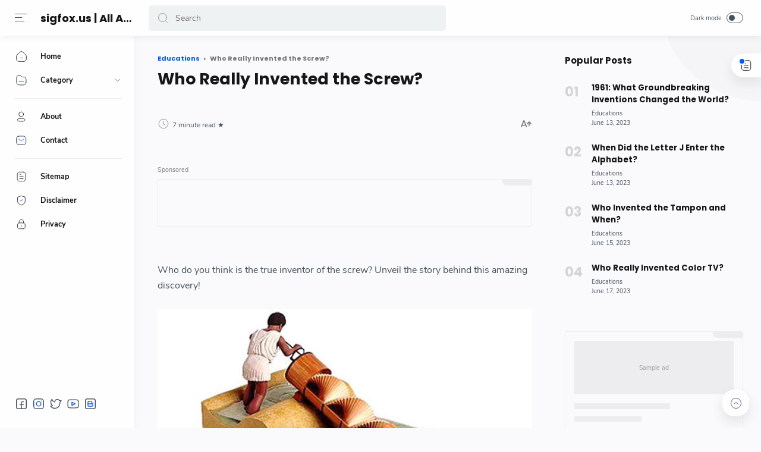

--- FILE ---
content_type: text/html; charset=utf-8
request_url: https://www.google.com/recaptcha/api2/aframe
body_size: 265
content:
<!DOCTYPE HTML><html><head><meta http-equiv="content-type" content="text/html; charset=UTF-8"></head><body><script nonce="vUHyhefav3G75m-x3mUKUQ">/** Anti-fraud and anti-abuse applications only. See google.com/recaptcha */ try{var clients={'sodar':'https://pagead2.googlesyndication.com/pagead/sodar?'};window.addEventListener("message",function(a){try{if(a.source===window.parent){var b=JSON.parse(a.data);var c=clients[b['id']];if(c){var d=document.createElement('img');d.src=c+b['params']+'&rc='+(localStorage.getItem("rc::a")?sessionStorage.getItem("rc::b"):"");window.document.body.appendChild(d);sessionStorage.setItem("rc::e",parseInt(sessionStorage.getItem("rc::e")||0)+1);localStorage.setItem("rc::h",'1769888656568');}}}catch(b){}});window.parent.postMessage("_grecaptcha_ready", "*");}catch(b){}</script></body></html>

--- FILE ---
content_type: text/javascript; charset=UTF-8
request_url: https://www.sigfox.us/feeds/posts/summary/-/Educations?alt=json-in-script&orderby=updated&start-index=242&max-results=6&callback=showRelatedPost
body_size: 2607
content:
// API callback
showRelatedPost({"version":"1.0","encoding":"UTF-8","feed":{"xmlns":"http://www.w3.org/2005/Atom","xmlns$openSearch":"http://a9.com/-/spec/opensearchrss/1.0/","xmlns$blogger":"http://schemas.google.com/blogger/2008","xmlns$georss":"http://www.georss.org/georss","xmlns$gd":"http://schemas.google.com/g/2005","xmlns$thr":"http://purl.org/syndication/thread/1.0","id":{"$t":"tag:blogger.com,1999:blog-5510622769428813096"},"updated":{"$t":"2025-12-23T18:47:23.667-08:00"},"category":[{"term":"Educations"},{"term":"Review"}],"title":{"type":"text","$t":"sigfox.us | All About Technology Reviews"},"subtitle":{"type":"html","$t":"Welcome to our technology review website, where you'll find in-depth and unbiased evaluations of the latest and greatest gadgets, software, autos, and services.  By visiting our website, you will have the necessary information to make the best purchase decisions."},"link":[{"rel":"http://schemas.google.com/g/2005#feed","type":"application/atom+xml","href":"https:\/\/www.sigfox.us\/feeds\/posts\/summary"},{"rel":"self","type":"application/atom+xml","href":"https:\/\/www.blogger.com\/feeds\/5510622769428813096\/posts\/summary\/-\/Educations?alt=json-in-script\u0026start-index=242\u0026max-results=6\u0026orderby=updated"},{"rel":"alternate","type":"text/html","href":"https:\/\/www.sigfox.us\/search\/label\/Educations"},{"rel":"hub","href":"http://pubsubhubbub.appspot.com/"},{"rel":"previous","type":"application/atom+xml","href":"https:\/\/www.blogger.com\/feeds\/5510622769428813096\/posts\/summary\/-\/Educations\/-\/Educations?alt=json-in-script\u0026start-index=236\u0026max-results=6\u0026orderby=updated"},{"rel":"next","type":"application/atom+xml","href":"https:\/\/www.blogger.com\/feeds\/5510622769428813096\/posts\/summary\/-\/Educations\/-\/Educations?alt=json-in-script\u0026start-index=248\u0026max-results=6\u0026orderby=updated"}],"author":[{"name":{"$t":"Anonymous"},"uri":{"$t":"http:\/\/www.blogger.com\/profile\/04156337689957428594"},"email":{"$t":"noreply@blogger.com"},"gd$image":{"rel":"http://schemas.google.com/g/2005#thumbnail","width":"16","height":"16","src":"https:\/\/img1.blogblog.com\/img\/b16-rounded.gif"}}],"generator":{"version":"7.00","uri":"http://www.blogger.com","$t":"Blogger"},"openSearch$totalResults":{"$t":"1978"},"openSearch$startIndex":{"$t":"242"},"openSearch$itemsPerPage":{"$t":"6"},"entry":[{"id":{"$t":"tag:blogger.com,1999:blog-5510622769428813096.post-3178535933865437490"},"published":{"$t":"2021-04-29T07:39:00.000-07:00"},"updated":{"$t":"2023-06-15T15:30:52.429-07:00"},"category":[{"scheme":"http://www.blogger.com/atom/ns#","term":"Educations"}],"title":{"type":"text","$t":"Who Discovered Fire? Myth-Busting the Origin Story"},"summary":{"type":"text","$t":"Hey there! Did you know that the story of who discovered fire isn't what we've been taught? Let's myth-bust the origin tale.Source ktt2.comWho Discovered Fire?Fire's Importance in Prehistoric TimesFire is an essential aspect of human life that has been instrumental in advancing civilization. Prehistoric humans discovered fire millions of years ago and learned to use it to their advantage.At that "},"link":[{"rel":"replies","type":"application/atom+xml","href":"https:\/\/www.sigfox.us\/feeds\/3178535933865437490\/comments\/default","title":"Post Comments"},{"rel":"replies","type":"text/html","href":"https:\/\/www.sigfox.us\/2021\/04\/who-discovered-fire-myth-busting-origin.html#comment-form","title":"0 Comments"},{"rel":"edit","type":"application/atom+xml","href":"https:\/\/www.blogger.com\/feeds\/5510622769428813096\/posts\/default\/3178535933865437490"},{"rel":"self","type":"application/atom+xml","href":"https:\/\/www.blogger.com\/feeds\/5510622769428813096\/posts\/default\/3178535933865437490"},{"rel":"alternate","type":"text/html","href":"https:\/\/www.sigfox.us\/2021\/04\/who-discovered-fire-myth-busting-origin.html","title":"Who Discovered Fire? Myth-Busting the Origin Story"}],"author":[{"name":{"$t":"Melani Luna"},"uri":{"$t":"http:\/\/www.blogger.com\/profile\/14603799563010195667"},"email":{"$t":"noreply@blogger.com"},"gd$image":{"rel":"http://schemas.google.com/g/2005#thumbnail","width":"16","height":"16","src":"https:\/\/img1.blogblog.com\/img\/b16-rounded.gif"}}],"media$thumbnail":{"xmlns$media":"http://search.yahoo.com/mrss/","url":"https:\/\/img.youtube.com\/vi\/LjioDEnI0JU\/default.jpg","height":"72","width":"72"},"thr$total":{"$t":"0"}},{"id":{"$t":"tag:blogger.com,1999:blog-5510622769428813096.post-8495505947202131749"},"published":{"$t":"2021-04-29T02:50:00.000-07:00"},"updated":{"$t":"2023-06-15T15:30:52.198-07:00"},"category":[{"scheme":"http://www.blogger.com/atom/ns#","term":"Educations"}],"title":{"type":"text","$t":"Who Really Invented Paper Plates?"},"summary":{"type":"text","$t":"The Surprising Tale of Who Invented Paper Plates: A Fun and Fascinating Look into the Origins of a Household StapleSource donyademonya.wordpress.comWho Invented Paper Plates?History of Paper PlatesBefore the invention of paper plates, people used different kinds of plates made of metals such as silver, gold, and bronze. However, these were very expensive and not accessible to the general public. "},"link":[{"rel":"replies","type":"application/atom+xml","href":"https:\/\/www.sigfox.us\/feeds\/8495505947202131749\/comments\/default","title":"Post Comments"},{"rel":"replies","type":"text/html","href":"https:\/\/www.sigfox.us\/2021\/04\/who-really-invented-paper-plates.html#comment-form","title":"0 Comments"},{"rel":"edit","type":"application/atom+xml","href":"https:\/\/www.blogger.com\/feeds\/5510622769428813096\/posts\/default\/8495505947202131749"},{"rel":"self","type":"application/atom+xml","href":"https:\/\/www.blogger.com\/feeds\/5510622769428813096\/posts\/default\/8495505947202131749"},{"rel":"alternate","type":"text/html","href":"https:\/\/www.sigfox.us\/2021\/04\/who-really-invented-paper-plates.html","title":"Who Really Invented Paper Plates?"}],"author":[{"name":{"$t":"Melani Luna"},"uri":{"$t":"http:\/\/www.blogger.com\/profile\/14603799563010195667"},"email":{"$t":"noreply@blogger.com"},"gd$image":{"rel":"http://schemas.google.com/g/2005#thumbnail","width":"16","height":"16","src":"https:\/\/img1.blogblog.com\/img\/b16-rounded.gif"}}],"media$thumbnail":{"xmlns$media":"http://search.yahoo.com/mrss/","url":"https:\/\/img.youtube.com\/vi\/pAsPy8hX36s\/default.jpg","height":"72","width":"72"},"thr$total":{"$t":"0"}},{"id":{"$t":"tag:blogger.com,1999:blog-5510622769428813096.post-2110080651792328996"},"published":{"$t":"2021-04-14T19:50:00.000-07:00"},"updated":{"$t":"2023-06-15T15:30:51.967-07:00"},"category":[{"scheme":"http://www.blogger.com/atom/ns#","term":"Educations"}],"title":{"type":"text","$t":"Did You Know Synthetic Rubber Was Invented During a Shortage of Natural\nRubber?"},"summary":{"type":"text","$t":"Learn the Fascinating Story Behind Synthetic Rubber: Invented During a Natural Rubber Shortage!Source www.oponeo.ieWhen Was Synthetic Rubber Invented?The Beginning of RubberRubber has been around for centuries, with the Olmecs being the first known civilization to use natural rubber for ball games and decorations around 1600 BC. The Mayans and Aztecs also used rubber for various purposes, "},"link":[{"rel":"replies","type":"application/atom+xml","href":"https:\/\/www.sigfox.us\/feeds\/2110080651792328996\/comments\/default","title":"Post Comments"},{"rel":"replies","type":"text/html","href":"https:\/\/www.sigfox.us\/2021\/04\/did-you-know-synthetic-rubber-was.html#comment-form","title":"0 Comments"},{"rel":"edit","type":"application/atom+xml","href":"https:\/\/www.blogger.com\/feeds\/5510622769428813096\/posts\/default\/2110080651792328996"},{"rel":"self","type":"application/atom+xml","href":"https:\/\/www.blogger.com\/feeds\/5510622769428813096\/posts\/default\/2110080651792328996"},{"rel":"alternate","type":"text/html","href":"https:\/\/www.sigfox.us\/2021\/04\/did-you-know-synthetic-rubber-was.html","title":"Did You Know Synthetic Rubber Was Invented During a Shortage of Natural\nRubber?"}],"author":[{"name":{"$t":"Melani Luna"},"uri":{"$t":"http:\/\/www.blogger.com\/profile\/14603799563010195667"},"email":{"$t":"noreply@blogger.com"},"gd$image":{"rel":"http://schemas.google.com/g/2005#thumbnail","width":"16","height":"16","src":"https:\/\/img1.blogblog.com\/img\/b16-rounded.gif"}}],"media$thumbnail":{"xmlns$media":"http://search.yahoo.com/mrss/","url":"https:\/\/img.youtube.com\/vi\/x7ehv8dSHYQ\/default.jpg","height":"72","width":"72"},"thr$total":{"$t":"0"}},{"id":{"$t":"tag:blogger.com,1999:blog-5510622769428813096.post-8298666713830501353"},"published":{"$t":"2021-04-23T11:54:00.000-07:00"},"updated":{"$t":"2023-06-15T15:30:51.738-07:00"},"category":[{"scheme":"http://www.blogger.com/atom/ns#","term":"Educations"}],"title":{"type":"text","$t":"Who Actually Invented the Zodiac Signs?"},"summary":{"type":"text","$t":"Discover the fascinating history behind the Zodiac signs and who actually came up with them!Source www.pinterest.comWho Invented Zodiac Signs?Ancient Origins of Zodiac SignsZodiac signs have been used for thousands of years and their origins can be traced back to ancient civilizations such as Babylon and Egypt. The Babylonians were the first to divide the sky into 12 sections, each one "},"link":[{"rel":"replies","type":"application/atom+xml","href":"https:\/\/www.sigfox.us\/feeds\/8298666713830501353\/comments\/default","title":"Post Comments"},{"rel":"replies","type":"text/html","href":"https:\/\/www.sigfox.us\/2021\/04\/who-actually-invented-zodiac-signs.html#comment-form","title":"0 Comments"},{"rel":"edit","type":"application/atom+xml","href":"https:\/\/www.blogger.com\/feeds\/5510622769428813096\/posts\/default\/8298666713830501353"},{"rel":"self","type":"application/atom+xml","href":"https:\/\/www.blogger.com\/feeds\/5510622769428813096\/posts\/default\/8298666713830501353"},{"rel":"alternate","type":"text/html","href":"https:\/\/www.sigfox.us\/2021\/04\/who-actually-invented-zodiac-signs.html","title":"Who Actually Invented the Zodiac Signs?"}],"author":[{"name":{"$t":"Melani Luna"},"uri":{"$t":"http:\/\/www.blogger.com\/profile\/14603799563010195667"},"email":{"$t":"noreply@blogger.com"},"gd$image":{"rel":"http://schemas.google.com/g/2005#thumbnail","width":"16","height":"16","src":"https:\/\/img1.blogblog.com\/img\/b16-rounded.gif"}}],"media$thumbnail":{"xmlns$media":"http://search.yahoo.com/mrss/","url":"https:\/\/img.youtube.com\/vi\/FvMEEn3Lhx4\/default.jpg","height":"72","width":"72"},"thr$total":{"$t":"0"}},{"id":{"$t":"tag:blogger.com,1999:blog-5510622769428813096.post-5547611907269188439"},"published":{"$t":"2021-04-16T16:17:00.000-07:00"},"updated":{"$t":"2023-06-15T15:30:51.507-07:00"},"category":[{"scheme":"http://www.blogger.com/atom/ns#","term":"Educations"}],"title":{"type":"text","$t":"Who First Created the Electric Motor?"},"summary":{"type":"text","$t":"Discover the Genius and Invention of Michael Faraday in Creating the First Electric Motor!Source www.timetoast.comWho Invented the Electric MotorThe electric motor is a widely-used device that transforms electrical energy into mechanical energy. It is a fundamental component of many modern technologies, including electric vehicles, household appliances, and industrial machinery. While the exact "},"link":[{"rel":"replies","type":"application/atom+xml","href":"https:\/\/www.sigfox.us\/feeds\/5547611907269188439\/comments\/default","title":"Post Comments"},{"rel":"replies","type":"text/html","href":"https:\/\/www.sigfox.us\/2021\/04\/who-first-created-electric-motor.html#comment-form","title":"0 Comments"},{"rel":"edit","type":"application/atom+xml","href":"https:\/\/www.blogger.com\/feeds\/5510622769428813096\/posts\/default\/5547611907269188439"},{"rel":"self","type":"application/atom+xml","href":"https:\/\/www.blogger.com\/feeds\/5510622769428813096\/posts\/default\/5547611907269188439"},{"rel":"alternate","type":"text/html","href":"https:\/\/www.sigfox.us\/2021\/04\/who-first-created-electric-motor.html","title":"Who First Created the Electric Motor?"}],"author":[{"name":{"$t":"Melani Luna"},"uri":{"$t":"http:\/\/www.blogger.com\/profile\/14603799563010195667"},"email":{"$t":"noreply@blogger.com"},"gd$image":{"rel":"http://schemas.google.com/g/2005#thumbnail","width":"16","height":"16","src":"https:\/\/img1.blogblog.com\/img\/b16-rounded.gif"}}],"media$thumbnail":{"xmlns$media":"http://search.yahoo.com/mrss/","url":"https:\/\/img.youtube.com\/vi\/6Ns5tRyvoHY\/default.jpg","height":"72","width":"72"},"thr$total":{"$t":"0"}},{"id":{"$t":"tag:blogger.com,1999:blog-5510622769428813096.post-4054793369415949312"},"published":{"$t":"2021-04-19T05:16:00.000-07:00"},"updated":{"$t":"2023-06-15T15:30:51.277-07:00"},"category":[{"scheme":"http://www.blogger.com/atom/ns#","term":"Educations"}],"title":{"type":"text","$t":"Who Really Invented the Modern Suit?"},"summary":{"type":"text","$t":"Discover the Surprising History Behind the Modern SuitSource sartorialnotes.comWho Invented the Suit?Suits have been a staple in men's fashion for centuries and continue to be a symbol of elegance and sophistication. But who can we credit for inventing this timeless piece of clothing? Let's dive into the history of men's clothing and early innovations in men's wear to find out.History of Men's "},"link":[{"rel":"replies","type":"application/atom+xml","href":"https:\/\/www.sigfox.us\/feeds\/4054793369415949312\/comments\/default","title":"Post Comments"},{"rel":"replies","type":"text/html","href":"https:\/\/www.sigfox.us\/2021\/04\/who-really-invented-modern-suit.html#comment-form","title":"0 Comments"},{"rel":"edit","type":"application/atom+xml","href":"https:\/\/www.blogger.com\/feeds\/5510622769428813096\/posts\/default\/4054793369415949312"},{"rel":"self","type":"application/atom+xml","href":"https:\/\/www.blogger.com\/feeds\/5510622769428813096\/posts\/default\/4054793369415949312"},{"rel":"alternate","type":"text/html","href":"https:\/\/www.sigfox.us\/2021\/04\/who-really-invented-modern-suit.html","title":"Who Really Invented the Modern Suit?"}],"author":[{"name":{"$t":"Melani Luna"},"uri":{"$t":"http:\/\/www.blogger.com\/profile\/14603799563010195667"},"email":{"$t":"noreply@blogger.com"},"gd$image":{"rel":"http://schemas.google.com/g/2005#thumbnail","width":"16","height":"16","src":"https:\/\/img1.blogblog.com\/img\/b16-rounded.gif"}}],"media$thumbnail":{"xmlns$media":"http://search.yahoo.com/mrss/","url":"https:\/\/img.youtube.com\/vi\/2Sa5Nrv58Qg\/default.jpg","height":"72","width":"72"},"thr$total":{"$t":"0"}}]}});

--- FILE ---
content_type: text/javascript; charset=UTF-8
request_url: https://www.sigfox.us/feeds/posts/summary/-/Educations?alt=json-in-script&orderby=updated&max-results=0&callback=randomRelatedIndex
body_size: 647
content:
// API callback
randomRelatedIndex({"version":"1.0","encoding":"UTF-8","feed":{"xmlns":"http://www.w3.org/2005/Atom","xmlns$openSearch":"http://a9.com/-/spec/opensearchrss/1.0/","xmlns$blogger":"http://schemas.google.com/blogger/2008","xmlns$georss":"http://www.georss.org/georss","xmlns$gd":"http://schemas.google.com/g/2005","xmlns$thr":"http://purl.org/syndication/thread/1.0","id":{"$t":"tag:blogger.com,1999:blog-5510622769428813096"},"updated":{"$t":"2025-12-23T18:47:23.667-08:00"},"category":[{"term":"Educations"},{"term":"Review"}],"title":{"type":"text","$t":"sigfox.us | All About Technology Reviews"},"subtitle":{"type":"html","$t":"Welcome to our technology review website, where you'll find in-depth and unbiased evaluations of the latest and greatest gadgets, software, autos, and services.  By visiting our website, you will have the necessary information to make the best purchase decisions."},"link":[{"rel":"http://schemas.google.com/g/2005#feed","type":"application/atom+xml","href":"https:\/\/www.sigfox.us\/feeds\/posts\/summary"},{"rel":"self","type":"application/atom+xml","href":"https:\/\/www.blogger.com\/feeds\/5510622769428813096\/posts\/summary\/-\/Educations?alt=json-in-script\u0026max-results=0\u0026orderby=updated"},{"rel":"alternate","type":"text/html","href":"https:\/\/www.sigfox.us\/search\/label\/Educations"},{"rel":"hub","href":"http://pubsubhubbub.appspot.com/"}],"author":[{"name":{"$t":"Anonymous"},"uri":{"$t":"http:\/\/www.blogger.com\/profile\/04156337689957428594"},"email":{"$t":"noreply@blogger.com"},"gd$image":{"rel":"http://schemas.google.com/g/2005#thumbnail","width":"16","height":"16","src":"https:\/\/img1.blogblog.com\/img\/b16-rounded.gif"}}],"generator":{"version":"7.00","uri":"http://www.blogger.com","$t":"Blogger"},"openSearch$totalResults":{"$t":"1978"},"openSearch$startIndex":{"$t":"1"},"openSearch$itemsPerPage":{"$t":"0"}}});